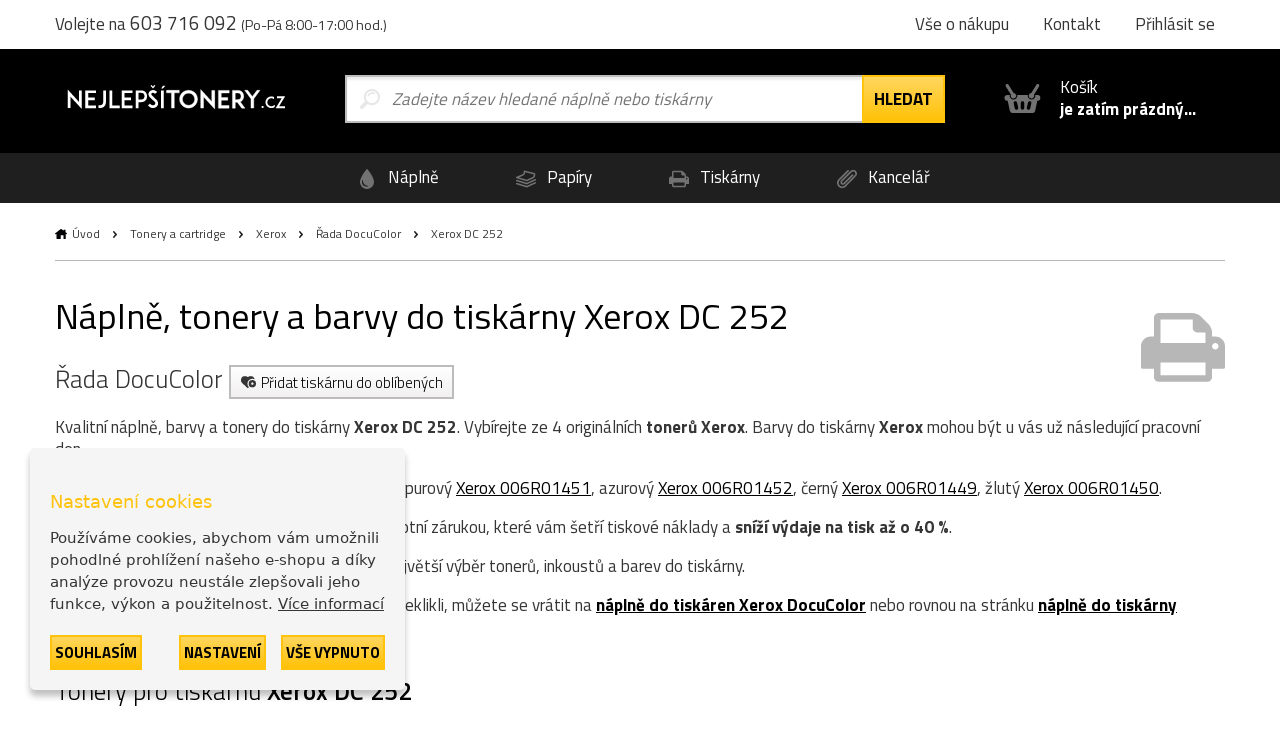

--- FILE ---
content_type: text/html; charset=utf-8
request_url: https://www.nejlepsitonery.cz/tiskarna-xerox-dc-252
body_size: 8776
content:
  <!DOCTYPE html>
<html dir="ltr" lang="cs">
<head>
<base href="https://www.nejlepsitonery.cz/">
<meta charset="UTF-8">
<meta name="author" content="interNETmania s.r.o.">
<meta name="robots" content="index, follow">
<meta name="googlebot" content="index, follow">
<meta name="viewport" content="width=device-width, initial-scale=1">
<meta http-equiv="X-UA-Compatible" content="IE=edge">
<title>Náplně a barvy do tiskárny Xerox DC 252 | NejlepšíTonery.cz</title>
<meta name="description" content="Náplně, tonery a barvy Xerox do tiskárny Xerox DC 252 zítra u Vás. ✅ Nejlevnější tonery a barvy do tiskárny Xerox skladem. ✅">
<meta name="keywords" content="originální tonery, originální inkousty, cartridge, tonery, tisk">
<link href="catalog/view/theme/nejlepsitonery/stylesheet/bootstrap.css" rel="stylesheet">
<link rel="apple-touch-icon" sizes="180x180" href="catalog/view/theme/nejlepsitonery/favicons/apple-touch-icon.png">
<link rel="icon" type="image/png" sizes="32x32" href="catalog/view/theme/nejlepsitonery/favicons/favicon-32x32.png">
<link rel="icon" type="image/png" sizes="16x16" href="catalog/view/theme/nejlepsitonery/favicons/favicon-16x16.png">
<link rel="manifest" href="catalog/view/theme/nejlepsitonery/favicons/site.webmanifest">
<link rel="shortcut icon" href="catalog/view/theme/nejlepsitonery/favicons/favicon.ico">
<link rel="canonical" href="https://www.nejlepsitonery.cz/tiskarna-xerox-dc-252">
    <link rel="alternate" href="https://www.nejlepsitonery.cz/tiskarna-xerox-dc-252" hreflang="cs">
    <link rel="alternate" href="https://www.tonerynajlepsie.sk/tlaciaren-xerox-dc-252" hreflang="sk">
<meta name="msapplication-TileColor" content="#ffc30d">
<meta name="msapplication-config" content="catalog/view/theme/nejlepsitonery/favicons/browserconfig.xml">
<meta name="theme-color" content="#ffc30d">
    <meta name="twitter:card" content="summary">
    <meta name="twitter:title" content="Náplně a barvy do tiskárny Xerox DC 252 | NejlepšíTonery.cz">
            <meta name="twitter:description" content="Náplně, tonery a barvy Xerox do tiskárny Xerox DC 252 zítra u Vás. ✅ Nejlevnější tonery a barvy do tiskárny Xerox skladem. ✅">
        <meta name="twitter:image" content="https://storage.nejlepsitonery.cz/img/ntcz_logo.svg">
    <meta name="twitter:image:alt" content="NejlepšíTonery.cz">
    <meta property="og:title" content="Náplně a barvy do tiskárny Xerox DC 252 | NejlepšíTonery.cz">
    <meta property="og:type" content="website">
    <meta property="og:URL" content="https://www.nejlepsitonery.cz/tiskarna-xerox-dc-252">
    <meta property="og:image" content="https://storage.nejlepsitonery.cz/img/ntcz_logo.svg">
            <meta property="og:description" content="Náplně, tonery a barvy Xerox do tiskárny Xerox DC 252 zítra u Vás. ✅ Nejlevnější tonery a barvy do tiskárny Xerox skladem. ✅">
    <link href="catalog/view/theme/nejlepsitonery/stylesheet/popup_cart.css" rel="stylesheet">
<!-- Google Tag Manager -->
<script>(function(w,d,s,l,i){w[l]=w[l]||[];w[l].push({'gtm.start':
new Date().getTime(),event:'gtm.js'});var f=d.getElementsByTagName(s)[0],
j=d.createElement(s),dl=l!='dataLayer'?'&l='+l:'';j.async=true;j.src=
'https://www.googletagmanager.com/gtm.js?id='+i+dl;f.parentNode.insertBefore(j,f);
})(window,document,'script','dataLayer','GTM-PKNM9RM');</script>
<!-- End Google Tag Manager -->
<script async src="https://www.googletagmanager.com/gtag/js?id=UA-JXRVD2B508"></script>
<script>
function gtag() {
    dataLayer.push(arguments)
}
gtag("consent", "default", {
    ad_personalization: "granted",
    ad_storage: "granted",
    ad_user_data: "granted",
    analytics_storage: "granted",
    functionality_storage: "granted",
    personalization_storage: "granted",
    security_storage: "granted"
});
</script>
<link href="catalog/view/javascript/live_search/live_search.css" rel="stylesheet" type="text/css">
<script src="catalog/view/javascript/live_search/live_search.min.js" defer="defer"></script>
<script><!--
document.addEventListener("DOMContentLoaded", function(event) {
$(document).ready(function() {
LiveSearchJs.init(); 
var options = {"module_live_search_min_length":"1"};
LiveSearchJs.init(options); 
});
});
//--></script>
</head>

<body>
<!-- Google Tag Manager (noscript) -->
<noscript><iframe src="https://www.googletagmanager.com/ns.html?id=GTM-PKNM9RM"
height="0" width="0" style="display:none;visibility:hidden"></iframe></noscript>
<!-- End Google Tag Manager (noscript) -->

  <!-- hlavička -->
  <div class="header" role="banner">

    <div class="header__contact">

      <div class="container-fluid">

        <p>Volejte na <em>603 716 092</em> <small>(Po-Pá 8:00-17:00 hod.)</small></p>

        <p class="header__motto"></p>

        <nav class="header__nav">
          <ul>
            <li><a href="https://www.nejlepsitonery.cz/vse-o-nakupu">Vše o nákupu</a></li>
            <li class="header-contact"><a href="https://www.nejlepsitonery.cz/kontakt">Kontakt</a></li>
            <li class="header-login">
                            <a href="https://www.nejlepsitonery.cz/prihlasit-se" rel="modal-login" class="modal-open-link" data-content="#modal-login" data-view="modal/login">Přihlásit se</a>

              
            </li>
          </ul>
        </nav>

      </div>

    </div>

    <div class="header__body">

      <div class="container-fluid">

        <div class="header__logo">
          <a href="https://www.nejlepsitonery.cz/"><img src="https://storage.nejlepsitonery.cz/img/ntcz_logo.svg" alt="NejlepšíTonery.cz"></a>
        </div>

        <div class="header-search is-open">

          <form method="GET" action="https://www.nejlepsitonery.cz/hledej">
            <input type="text" name="search" id="search" autocomplete="off"
       data-live-search-content='#live_search' data-live-search-wrapper='#search'
       data-live-search-class='show-search' data-live-search-modal='#live_search_modal'
       class="header-search__input  printPlaceholder"
       data-placeholder="Zadejte název hledané náplně nebo tiskárny" value="">

<!-- našeptávač -->
<div class="guide" id='live_search' tabindex="-1">
    </div>
<div class="modal__curtain" id='live_search_modal'></div>
<!-- našeptávač -->

<input type="submit" name="submit" value="Hledat" id="search-button" class="button button--submit button--next" data-text-all="Zobrazit vše">

          </form>

        </div>

        <div class=" header-buy_none ">
		    <span class="header-buy__inner">
	            <span class="icon icon--shopping-basket-open" style="display: flex; justify-content: center;">
	                    <svg class="icon__svg" xmlns:xlink="http://www.w3.org/1999/xlink">
	                            <use xlink:href="catalog/view/theme/nejlepsitonery/img/icons.svg#shopping-basket-open" x="0" y="0" width="100%" height="100%"></use>
	                    </svg>
	            </span>
	            Košík<br><strong>je zatím prázdný...</strong>
	    </span>             
            

	</div>


      </div>

    </div>

    <!-- respo navigace -->
    <div class="nav-false">

        <ul>
        <li class="nav-false__search">
            <a href="#search">
            <span class="icon icon--magnifier">
                <svg class="icon__svg" xmlns:xlink="http://www.w3.org/1999/xlink">
                <use xlink:href="catalog/view/theme/nejlepsitonery/img/icons.svg#magnifier" x="0" y="0" width="100%" height="100%"></use>
                </svg>
            </span>
            </a>
        </li>
            <li class="nav-false__login">
                                    <a href="https://www.nejlepsitonery.cz/prihlasit-se" rel="modal-login" class="modal-open-link" data-content="#modal-login" data-view="modal/login">
                                                <span class="icon icon--user">
                <svg class="icon__svg" xmlns:xlink="http://www.w3.org/1999/xlink">
                <use xlink:href="catalog/view/theme/nejlepsitonery/img/icons.svg#user" x="0" y="0" width="100%" height="100%"></use>
                </svg>
            </span>
            </a>
        </li>
        <li class="nav-false__buy">
            <a href="https://www.nejlepsitonery.cz/kosik">
            <span class="icon icon--shopping-basket-open">
                <svg class="icon__svg" xmlns:xlink="http://www.w3.org/1999/xlink">
                <use xlink:href="catalog/view/theme/nejlepsitonery/img/icons.svg#shopping-basket-open" x="0" y="0" width="100%" height="100%"></use>
                </svg>
            </span>
            <span class="nav-false__number" id="nav-false__buy__number">0</span>
            </a>
        </li>
        </ul>

    </div>
    <!-- respo navigace -->
  </div>
  <!-- hlavička -->
    <!-- produktové menu -->
  <nav class="nav">

    <ul>
      <li>
        <a href="https://www.nejlepsitonery.cz/znacky-od-a-do-z">
          <span class="icon icon--menu-naplne">
            <svg class="icon__svg" xmlns:xlink="http://www.w3.org/1999/xlink">
              <use xlink:href="catalog/view/theme/nejlepsitonery/img/icons.svg#menu-naplne" x="0" y="0" width="100%" height="100%"></use>
            </svg>
          </span>
          Náplně
        </a>
      </li>
      <li>
        <a href="https://www.nejlepsitonery.cz/papiry-a-folie">
          <span class="icon icon--menu-papiry">
            <svg class="icon__svg" xmlns:xlink="http://www.w3.org/1999/xlink">
              <use xlink:href="catalog/view/theme/nejlepsitonery/img/icons.svg#menu-papiry" x="0" y="0" width="100%" height="100%"></use>
            </svg>
          </span>
          Papíry
        </a>
      </li>
      <li>
        <a href="https://www.nejlepsitonery.cz/tiskarny-a-zarizeni">
          <span class="icon icon--menu-tiskarny">
            <svg class="icon__svg" xmlns:xlink="http://www.w3.org/1999/xlink">
              <use xlink:href="catalog/view/theme/nejlepsitonery/img/icons.svg#menu-tiskarny" x="0" y="0" width="100%" height="100%"></use>
            </svg>
          </span>
          Tiskárny
        </a>
      </li>
      <li>
        <a href="https://www.nejlepsitonery.cz/vse-pro-kancelar">
          <span class="icon icon--menu-kancelar">
            <svg class="icon__svg" xmlns:xlink="http://www.w3.org/1999/xlink">
              <use xlink:href="catalog/view/theme/nejlepsitonery/img/icons.svg#menu-kancelar" x="0" y="0" width="100%" height="100%"></use>
            </svg>
          </span>
          Kancelář
        </a>
      </li>
    </ul>

  </nav>
  <!-- produktové menu -->


<div id="frame-printer" class="turbo-frame">
  <!-- obsahová hlavička -->
  <div class="content-header content-header--short">

    <div class="container-fluid">

      <div class="breadcrumb">
                              <a href="https://www.nejlepsitonery.cz/"  class="breadcrumb__home" >Úvod</a>
            <span class="breadcrumb__separator">&gt;</span>
                                        <a href="https://www.nejlepsitonery.cz/tonery-a-cartridge" >Tonery a cartridge</a>
            <span class="breadcrumb__separator">&gt;</span>
                                        <a href="https://www.nejlepsitonery.cz/xerox" >Xerox</a>
            <span class="breadcrumb__separator">&gt;</span>
                                        <a href="https://www.nejlepsitonery.cz/xerox/rada-docucolor" >Řada DocuColor</a>
            <span class="breadcrumb__separator">&gt;</span>
                                        Xerox DC 252
                        </div>

      <p class="content-header__logo">
                  <img src="https://storage.nejlepsitonery.cz/img/tiskarna.svg" class="printer-icon" alt="Xerox DC 252">
              </p>

      <h1>Náplně, tonery a barvy do tiskárny Xerox DC 252</h1>

      <div class="serie">

        Řada DocuColor

        <a href="javascript:wishlist.add('670', 'printer')" class="label label--help">
        <span class="icon icon--favorite-add">
          <svg class="icon__svg" xmlns:xlink="http://www.w3.org/1999/xlink">
            <use xlink:href="catalog/view/theme/nejlepsitonery/img/icons.svg#favorite-add" x="0" y="0" width="100%" height="100%"></use>
          </svg>
        </span>
          Přidat tiskárnu do oblíbených
        </a>

        
      </div>

      <div><p>Kvalitní náplně, barvy a tonery do tiskárny <b>Xerox DC 252</b>. Vybírejte ze 4 originálních <b>tonerů</b> <b>Xerox</b>. Barvy do tiskárny <b>Xerox</b> mohou být u vás už následující pracovní den.</p>
                    <p>Hledáte originální náplně? Vyberte si originální purpurový <a href="https://www.nejlepsitonery.cz/xerox-originalni-toner-006r01451-7967">Xerox 006R01451</a>, azurový <a href="https://www.nejlepsitonery.cz/xerox-originalni-toner-006r01452-7966">Xerox 006R01452</a>, černý <a href="https://www.nejlepsitonery.cz/xerox-originalni-toner-006r01449-7979">Xerox 006R01449</a>, žlutý <a href="https://www.nejlepsitonery.cz/xerox-originalni-toner-006r01450-7963">Xerox 006R01450</a>.</p>
                    <p>Vyzkoušejte alternativní <b><a href="https://www.nejlepsitonery.cz/torex-tonery">tonery TOREX®</a></b> s doživotní zárukou, které vám šetří tiskové náklady a <b>sníží výdaje na tisk až o 40 %</b>.</p>
                    <p>Až 30 000 produktů skladem, u nás naleznete největší výběr tonerů, inkoustů a barev do tiskárny.</p>
                    <p>Druhů tiskáren je velké množství, pokud jste se překlikli, můžete se vrátit na <a href="https://www.nejlepsitonery.cz/xerox/rada-docucolor"><b>náplně do tiskáren Xerox DocuColor</b></a> nebo rovnou na stránku <a href="xerox"><b>náplně do tiskárny Xerox</b></a>.</p></div>

    </div>

  </div>
  <!-- obsahová hlavička -->

  <!-- obsahová část -->
  <div class="content" role="main">

    <div class="container-fluid">

      <h2 class="title title--medium title--sticked">Tonery pro tiskárnu <strong>Xerox DC 252</strong></h2>

      <div class="row">

        <div class="col-xs-12 col-md-3">

          <div class="filter__header">
            <h3>Filtrovat produkty</h3>
          </div>
          <div class="filter">
            <h3 class="filter__title">Řazení</h3>
            <ul class="filter__content">
              <li class="price_sort " data-sort="ASC">
                <label class="radio points-filter-label">
                  <input type="radio" id="price-sort-asc"
                         name="price_sort"
                         data-sort="ASC"
                         class="radio__input"
                          >
                  <span class="radio__label">Od nejlevnějších</span>
                </label>
              </li>
              <li class="price_sort " data-sort="DESC">
                <label class="radio points-filter-label">
                  <input type="radio" id="price-sort-desc"
                         data-sort="DESC"
                         name="price_sort"
                         class="radio__input"
                          >
                  <span class="radio__label">Od nejdražších</span>
                </label>
              </li>
            </ul>
          </div>

          <div class="filter">
            <h3 class="filter__title">Typ produktu</h3>
            <ul class="filter__content">
              <li>
                <label class="checkbox type-filter">
                  <input
                          type="checkbox"
                          name="torex"
                          id="type_torex"
                          value="torex"
                          class="checkbox__input products-filter"
                                            >
                  <span class="checkbox__label">
                                                Kompatibilní                                            </span>
                </label>
              </li>
              <li>
                <label class="checkbox type-filter">
                  <input
                          type="checkbox"
                          name="original"
                          id="type_original"
                          value="original"
                          class="checkbox__input products-filter"
                                            >
                  <span class="checkbox__label">
                                                Originál
                                            </span>
                </label>
              </li>
            </ul>
          </div>

          <div class="filter">
            <h3 class="filter__title">Dostupnost</h3>
            <ul class="filter__content">
              <li>
                <label class="checkbox tag-filter">
                  <input
                          type="checkbox"
                          name="stock"
                          id="stock"
                          value="stock"
                          class="checkbox__input products-filter"
                                            >
                  <span class="checkbox__label">
                                                Pouze skladem
                                            </span>
                </label>
              </li>
            </ul>
          </div>

                      <div class="filter">
              <h3 class="filter__title">Barva</h3>
              <ul class="filter__content">
                                  <li>
                    <label class="checkbox color-filter ">
                      <input
                              type="checkbox"
                              name="color_1"
                              id="color_1"
                              value="1"
                              class="checkbox__input products-filter"
                                                                                  >
                      <span class="checkbox__label">
                                                černá
                                            </span>
                      <span class="icon icon--ink icon--k">
                        <svg class="icon__svg" xmlns:xlink="http://www.w3.org/1999/xlink">
                          <use xlink:href="catalog/view/theme/nejlepsitonery/img/icons.svg#ink" x="0" y="0" width="100%" height="100%"></use>
                        </svg>
                      </span>
                    </label>
                  </li>
                                  <li>
                    <label class="checkbox color-filter ">
                      <input
                              type="checkbox"
                              name="color_4"
                              id="color_4"
                              value="4"
                              class="checkbox__input products-filter"
                                                                                  >
                      <span class="checkbox__label">
                                                azurová
                                            </span>
                      <span class="icon icon--ink icon--c">
                        <svg class="icon__svg" xmlns:xlink="http://www.w3.org/1999/xlink">
                          <use xlink:href="catalog/view/theme/nejlepsitonery/img/icons.svg#ink" x="0" y="0" width="100%" height="100%"></use>
                        </svg>
                      </span>
                    </label>
                  </li>
                                  <li>
                    <label class="checkbox color-filter ">
                      <input
                              type="checkbox"
                              name="color_3"
                              id="color_3"
                              value="3"
                              class="checkbox__input products-filter"
                                                                                  >
                      <span class="checkbox__label">
                                                purpurová
                                            </span>
                      <span class="icon icon--ink icon--m">
                        <svg class="icon__svg" xmlns:xlink="http://www.w3.org/1999/xlink">
                          <use xlink:href="catalog/view/theme/nejlepsitonery/img/icons.svg#ink" x="0" y="0" width="100%" height="100%"></use>
                        </svg>
                      </span>
                    </label>
                  </li>
                                  <li>
                    <label class="checkbox color-filter ">
                      <input
                              type="checkbox"
                              name="color_2"
                              id="color_2"
                              value="2"
                              class="checkbox__input products-filter"
                                                                                  >
                      <span class="checkbox__label">
                                                žlutá
                                            </span>
                      <span class="icon icon--ink icon--y">
                        <svg class="icon__svg" xmlns:xlink="http://www.w3.org/1999/xlink">
                          <use xlink:href="catalog/view/theme/nejlepsitonery/img/icons.svg#ink" x="0" y="0" width="100%" height="100%"></use>
                        </svg>
                      </span>
                    </label>
                  </li>
                
              </ul>
            </div>
          
                      <div class="filter">
              <h3 class="filter__title">Kategorie</h3>
              <ul class="filter__content">
                                                      <li>
                      <label class="checkbox category-filter  disabled ">
                        <input
                                type="checkbox"
                                name=""
                                id="13_"
                                value="13"
                                class="checkbox__input products-filter"
                                                                 disabled                         >
                        <span class="checkbox__label">
                                                Tonery
                                            </span>
                      </label>
                    </li>
                                                                                                          <li>
                      <label class="checkbox category-filter ">
                        <input
                                type="checkbox"
                                name=""
                                id="is_pack_"
                                value="is_pack"
                                class="checkbox__input products-filter"
                                                                                        >
                        <span class="checkbox__label">
                                                Výhodné sady
                                            </span>
                      </label>
                    </li>
                                                                                                      
              </ul>
            </div>
                    <div class="filter">
            <h3 class="filter__title">Cenové rozpětí</h3>
            <div class="coins-input-container">
              <input class="price-input" id="from" type="number" min="0" >
              <span>až</span>
              <input class="price-input" id="to" type="number" min="0" >
              <span>Kč</span>
            </div>
          </div>
          <div class="filter filter--cancel">
            <a class="cancel-filter">
                        <span class="icon icon--close cancel-filters">
                            <img src="https://storage.nejlepsitonery.cz/img/cancel.svg" alt="cancel">
                        </span>
              Zrušit filtry
            </a>
          </div>
          <div class="filter__hide">
            <button class="button button--submit">Uložit filtry</button>
          </div>

          <!-- Nenašli jste, co jste hledali? -->
<div class="help help--aside help--product help--full">
  <h2>Nemůžete najít správnou náplň, potřebujete poradit?</h2>
  <div class="row">
    <div class="col-xs-6 col-sm-3">
      <a href="#" rel="modal-help-chat" class="modal-open-link" data-content="#modal-help-chat" data-view="modal/help_chat"><img src="https://storage.nejlepsitonery.cz/img/help-1.svg" alt="Využijte náš chat">Využijte náš chat</a>
    </div>
    <div class="col-xs-6 col-sm-3">
      <a href="#" rel="modal-help-email" class="modal-open-link" data-content="#modal-help-email" data-view="modal/help_email"><img src="https://storage.nejlepsitonery.cz/img/help-2.svg" alt="Pošlete nám e-mail">Pošlete nám e-mail</a>
    </div>
    <div class="col-xs-6 col-sm-3">
      <a href="#" rel="modal-help-telephone" class="modal-open-link" data-content="#modal-help-telephone" data-view="modal/help_telephone"><img src="https://storage.nejlepsitonery.cz/img/help-3.svg" alt="Volejte linku 603 716 092">Volejte linku 603 716 092</a>
    </div>
    <div class="col-xs-6 col-sm-3">
      <a href="https://www.nejlepsitonery.cz/vse-o-nakupu"><img src="https://storage.nejlepsitonery.cz/img/help-4.svg" alt="Vše o nákupu">Vše o nákupu</a>
    </div>
  </div>
</div>
<!-- Nenašli jste, co jste hledali? -->



        </div>

        <div class="col-xs-12 col-md-9">
          <div class="loader loader-default blue fixed medium"></div>
          <p>
                                  </p>

                                  <div class="product__wrapper">

                                                                                                                                                              <p class="product__separator">Výhodné sady</p>
                    
                                                                                          <div class="product  product--m ">

                          <p class="product__image"><a href="https://www.nejlepsitonery.cz/xerox-originalni-toner-006r01451-7967"><img src="https://www.nejlepsitonery.cz/image/cachewebp/product/5157-006R01451-400x400.webp"  alt="Xerox 006R01451, originální toner, purpurový, 2 × 34000 stran, 2-pack"></a></p>

                          <div class="product__body product__body-adjacent">
                            <div class="product__body-left">

                              <h3 class="product__title"><a href="https://www.nejlepsitonery.cz/xerox-originalni-toner-006r01451-7967">Xerox 006R01451, originální toner, purpurový, 2 × 34000 stran, 2-pack</a></h3>
                              <p class="product__info">
                                                                
                                                                                                    
                                  <span class="icon icon--ink">
                                <svg class="icon__svg" xmlns:xlink="http://www.w3.org/1999/xlink">
                                  <use xlink:href="catalog/view/theme/nejlepsitonery/img/icons.svg#ink" x="0" y="0" width="100%" height="100%"></use>
                                </svg>
                              </span>

                                  purpurová
                                
                                                                  
                                  <span class="product__pages">2 × 34000 stran</span>
                                
                                <span class="product__coins"><a href="#" rel="modal-reward" class="modal-open-link" data-content="#modal-reward" data-view="modal/reward">1 bod</a></span>
                              </p>
                                                                                                                                                        <a href="#" rel="modal-shipping" class="modal-open-link modal-open-link-a" data-content="#modal-shipping"
                                 data-view="modal/shipping" data-product="5157">
                                <p class="store store--unavailable ">
                            <span class="icon icon--ico-unavailable">
                              <svg class="icon__svg" xmlns:xlink="http://www.w3.org/1999/xlink">
                                <use xlink:href="catalog/view/theme/nejlepsitonery/img/icons.svg#ico-unavailable"
                                     x="0" y="0" width="100%" height="100%"></use>
                              </svg>
                            </span>
                                  <strong>Nedostupné</strong>
                                </p>
                              </a>
                            </div>
                            <div class="product__body-right">
                              <p class="product__meta">

                        <span class="product__price">
                                                  <strong>7 903 Kč</strong> 6 531 Kč bez DPH
                                                </span>

                                <span class="control_product__buy">
                            <span class="control">
                          <span class="control__minus">-</span>
                          <input type="text" name="ks" value="1" min="1" class="quantity-5157">
                          <span class="control__plus">+</span>
                        </span>

                            <span class="product__buy"><a href="javascript:cart.add('5157')" class="button button--submit button--compact">do košíku</a></span>
                            </span>
                              </p>
                            </div>
                          </div>

                        </div>
                                                                                                                                                                          </div>
          
        </div>
      </div>

          <h2 class="title title--medium">Nejoblíbenější <strong>tiskárny Xerox</strong></h2>
    <div class="printer">
                    <div class="printer__item printer__item--1 " onclick="window.location.href='https://www.nejlepsitonery.cz/tiskarna-xerox-phaser-3020b';">
                <div class="printer__body">
                    <p>
                                                    <img src="https://www.nejlepsitonery.cz/image/cachewebp/printer/10y2j9qnawkdcqleeek1tyxjf6vhjyk7-170x124.webp" alt="Xerox Phaser 3020B">
                                            </p>
                    <h3><a href="https://www.nejlepsitonery.cz/tiskarna-xerox-phaser-3020b">Náplně do<br><strong>Xerox Phaser 3020B</strong></a></h3>
                    <div class="printer__body-wrapper">
                        <p><a href="https://www.nejlepsitonery.cz/tiskarna-xerox-phaser-3020b" class="button button--submit button--compact">zobrazit <em>náplně</em></a></p>
                    </div>
                </div>
            </div>
                    <div class="printer__item printer__item--2 " onclick="window.location.href='https://www.nejlepsitonery.cz/xerox-workcentre-3025ni';">
                <div class="printer__body">
                    <p>
                                                    <img src="https://www.nejlepsitonery.cz/image/cachewebp/printer/3025Ni-170x124.webp" alt="Xerox WorkCentre 3025Ni">
                                            </p>
                    <h3><a href="https://www.nejlepsitonery.cz/xerox-workcentre-3025ni">Náplně do<br><strong>Xerox WorkCentre 3025Ni</strong></a></h3>
                    <div class="printer__body-wrapper">
                        <p><a href="https://www.nejlepsitonery.cz/xerox-workcentre-3025ni" class="button button--submit button--compact">zobrazit <em>náplně</em></a></p>
                    </div>
                </div>
            </div>
                    <div class="printer__item printer__item--3 " onclick="window.location.href='https://www.nejlepsitonery.cz/tiskarna-xerox-workcentre-3025';">
                <div class="printer__body">
                    <p>
                                                    <img src="https://www.nejlepsitonery.cz/image/cachewebp/printer/61J7Jx7mHLL-170x124.webp" alt="Xerox WorkCentre 3025">
                                            </p>
                    <h3><a href="https://www.nejlepsitonery.cz/tiskarna-xerox-workcentre-3025">Náplně do<br><strong>Xerox WorkCentre 3025</strong></a></h3>
                    <div class="printer__body-wrapper">
                        <p><a href="https://www.nejlepsitonery.cz/tiskarna-xerox-workcentre-3025" class="button button--submit button--compact">zobrazit <em>náplně</em></a></p>
                    </div>
                </div>
            </div>
                    <div class="printer__item printer__item--4 printer__item-mobile-only" onclick="window.location.href='https://www.nejlepsitonery.cz/tiskarna-xerox-workcentre-3025bi';">
                <div class="printer__body">
                    <p>
                                                    <img src="https://www.nejlepsitonery.cz/image/cachewebp/printer/61J7Jx7mHLL-170x124.webp" alt="Xerox WorkCentre 3025BI">
                                            </p>
                    <h3><a href="https://www.nejlepsitonery.cz/tiskarna-xerox-workcentre-3025bi">Náplně do<br><strong>Xerox WorkCentre 3025BI</strong></a></h3>
                    <div class="printer__body-wrapper">
                        <p><a href="https://www.nejlepsitonery.cz/tiskarna-xerox-workcentre-3025bi" class="button button--submit button--compact">zobrazit <em>náplně</em></a></p>
                    </div>
                </div>
            </div>
                <div class="printer__item printer__item--double">
            <div class="printer__body product-torex">
                <h3>Věděli jste?</h3>
                <p><strong>Náplně TOREX<sup>®</sup></strong> vám ušetří až <strong>40</strong><strong>&nbsp;% tiskových nákladů</strong></p>
                <div class="product-torex__body">
                    <p class="product-torex__image"><img src="https://storage.nejlepsitonery.cz/img/product-torex.webp" alt="TOREX<sup>®</sup>"></p>
                    <div>
                        <ul class="product-torex__benefits">
                            <li>
                <span class="icon icon--accept">
                  <svg class="icon__svg" xmlns:xlink="http://www.w3.org/1999/xlink">
                    <use xlink:href="catalog/view/theme/nejlepsitonery/img/icons.svg#accept" x="0" y="0" width="100%" height="100%"></use>
                  </svg>
                </span>
                                Dopravné zdarma
                            </li>
                            <li>
                <span class="icon icon--accept">
                  <svg class="icon__svg" xmlns:xlink="http://www.w3.org/1999/xlink">
                    <use xlink:href="catalog/view/theme/nejlepsitonery/img/icons.svg#accept" x="0" y="0" width="100%" height="100%"></use>
                  </svg>
                </span>
                                Doživotní záruka
                            </li>
                            <li>
                <span class="icon icon--accept">
                  <svg class="icon__svg" xmlns:xlink="http://www.w3.org/1999/xlink">
                    <use xlink:href="catalog/view/theme/nejlepsitonery/img/icons.svg#accept" x="0" y="0" width="100%" height="100%"></use>
                  </svg>
                </span>
                                Možnost pouze vyzkoušet
                            </li>
                        </ul>

                        <p><a href="#" rel="modal-torex" data-content="#modal-torex" data-view="modal/torex" class="product-torex__button modal-open-link">Co jsou náplně TOREX<sup>®</sup>?</a></p>

                    </div>
                </div>
            </div>
        </div>
    </div>


    </div>

  </div>
  <!-- obsahová část -->

  <input type="hidden" id="action_url" value="https://www.nejlepsitonery.cz/tiskarna-xerox-dc-252">

</div>

  
    <!-- proč nakupovat u nás -->
  <div class="benefits benefits--bottom">

    <div class="container-fluid">

      <h2 class="title align_center"><strong>Proč</strong> nakupovat u nás?</h2>

      <div class="row row--flex">

        <div class="col-xs-12 col-sm-6 col-md-3 benefits__item">

          <p><img src="https://storage.nejlepsitonery.cz/img/benefit-1.svg" alt="Tonery ověřené zákazníky"></p>
          <h3>Tonery ověřené zákazníky</h3>
          <p>98 % zákazníků doporučuje nákup na základně dotazníku spokojenosti.</p>

        </div>

        <div class="col-xs-12 col-sm-6 col-md-3 benefits__item">

          <p><img src="https://storage.nejlepsitonery.cz/img/benefit-2.svg" alt="Dopravné ZDARMA"></p>
          <h3>Dopravné ZDARMA</h3>
          <p>Neplaťte drahým dopravcům!<br>Dopravné zdarma od 5000 Kč.</p>

        </div>

        <div class="col-xs-12 col-sm-6 col-md-3 benefits__item">

          <p><img src="https://storage.nejlepsitonery.cz/img/benefit-3.svg" alt="Objednávka už zítra u vás"></p>
          <h3>Objednávka už zítra u vás</h3>
          <p>Při objednávce do 17:00 garantujeme doručení již následující pracovní den.</p>

        </div>

        <div class="col-xs-12 col-sm-6 col-md-3 benefits__item">

          <p><img src="https://storage.nejlepsitonery.cz/img/benefit-4.svg" alt="Přes 30 000 produktů skladem"></p>
          <h3>Přes 30 000 produktů skladem</h3>
          <p>Naše sklady jsou plné produktů a dostupnost zboží 100 % odpovídá skutečnosti.&nbsp;</p>

        </div>

      </div>

      <div class="footer__motto"></div>

    </div>

  </div>
  <!-- proč nakupovat u nás -->

  <!-- produktové menu -->
  <nav class="nav">

    <ul>
      <li>
        <a href="https://www.nejlepsitonery.cz/znacky-od-a-do-z">
          <span class="icon icon--menu-naplne">
            <svg class="icon__svg" xmlns:xlink="http://www.w3.org/1999/xlink">
              <use xlink:href="catalog/view/theme/nejlepsitonery/img/icons.svg#menu-naplne" x="0" y="0" width="100%" height="100%"></use>
            </svg>
          </span>
          Náplně
        </a>
      </li>
      <li>
        <a href="https://www.nejlepsitonery.cz/papiry-a-folie">
          <span class="icon icon--menu-papiry">
            <svg class="icon__svg" xmlns:xlink="http://www.w3.org/1999/xlink">
              <use xlink:href="catalog/view/theme/nejlepsitonery/img/icons.svg#menu-papiry" x="0" y="0" width="100%" height="100%"></use>
            </svg>
          </span>
          Papíry
        </a>
      </li>
      <li>
        <a href="https://www.nejlepsitonery.cz/tiskarny-a-zarizeni">
          <span class="icon icon--menu-tiskarny">
            <svg class="icon__svg" xmlns:xlink="http://www.w3.org/1999/xlink">
              <use xlink:href="catalog/view/theme/nejlepsitonery/img/icons.svg#menu-tiskarny" x="0" y="0" width="100%" height="100%"></use>
            </svg>
          </span>
          Tiskárny
        </a>
      </li>
      <li>
        <a href="https://www.nejlepsitonery.cz/vse-pro-kancelar">
          <span class="icon icon--menu-kancelar">
            <svg class="icon__svg" xmlns:xlink="http://www.w3.org/1999/xlink">
              <use xlink:href="catalog/view/theme/nejlepsitonery/img/icons.svg#menu-kancelar" x="0" y="0" width="100%" height="100%"></use>
            </svg>
          </span>
          Kancelář
        </a>
      </li>
    </ul>

  </nav>
  <!-- produktové menu -->


    <!-- patička -->
  <div class="footer">

    <div class="container-fluid">

      <div class="row">

        <div class="col-xs-12">

          <div class="alert alert__error newsletter_error mfp-hide" style="margin-bottom: 0;">
              <span class="icon icon--alert-warning">
                  <svg class="icon__svg" xmlns:xlink="http://www.w3.org/1999/xlink">
                    <use xlink:href="catalog/view/theme/nejlepsitonery/img/icons.svg#alert-warning" x="0" y="0"
                         width="100%" height="100%"></use>
                  </svg>
              </span>
            <p class="alert__text" style="color: initial;"></p>
          </div>

          <div class="footer__newsletter">

            Slevy na tonery a akce ihned na váš email:

            <span class="footer__form">
                  <input type="text" id="newsletter_email" class="footer__input" placeholder="Zadejte e-mail">
                  <button type="button" class="button button--submit" id="newsletter_button">Chci slevu</button>
            </span>

          </div>

        </div>

      </div>

      <div class="row">

        <div class="col-xs-12 col-sm-6 col-md-3">

          <h2>Vše o nákupu</h2>

          <ul class="footer__nav">
            <li><a href="https://www.nejlepsitonery.cz/zpusob-doruceni-a-ceny">Způsob doručení a ceny</a></li>
            <li><a href="https://www.nejlepsitonery.cz/vydejni-mista">Výdejní místa</a></li>
            <li><a href="https://www.nejlepsitonery.cz/znacky-od-a-do-z">Značky od A do Z</a></li>
            <li><a href="https://www.nejlepsitonery.cz/bonusovy-program">Bonusový program</a></li>
            <li><a href="https://www.nejlepsitonery.cz/reklamace">Reklamace</a></li>
          </ul>

        </div>

        <div class="col-xs-12 col-sm-6 col-md-3">

          <h2>Proč vybrat nás?</h2>

          <ul class="footer__nav">
            <li><a href="https://www.nejlepsitonery.cz/nase-vyhody-a-zaruky">Proč nakupovat u nás?</a></li>
            <li><a href="https://www.nejlepsitonery.cz/darky-zdarma">Dárky ZDARMA</a></li>
            <li><a href="https://www.nejlepsitonery.cz/tonery-torex">Alternativní tonery TOREX<sup>®</sup> &nbsp;</a></li>
            <li><a href="https://www.nejlepsitonery.cz/vykup-toneru">Ekologická likvidace a výkup tonerů</a></li>
            <li><a href="https://www.nejlepsitonery.cz/pronajem-tiskovych-zarizeni">Pronájem tiskových zařízení</a></li>
            <li><a href="https://www.nejlepsitonery.cz/blog">Blog</a></li>
          </ul>

        </div>

        <div class="col-xs-12 col-sm-6 col-md-3">

          <h2>O společnosti</h2>

          <ul class="footer__nav">
            <li><a href="https://www.nejlepsitonery.cz/kdo-jsme">Kdo jsme?</a></li>
            <li><a href="https://www.nejlepsitonery.cz/pouzivani-cookies">Používání cookies</a></li>
                          <li><a href="https://www.nejlepsitonery.cz/ochrana-osobnich-udaju">Ochrana osobních údajů</a></li>
                        <li><a href="https://www.nejlepsitonery.cz/obchodni-podminky">Obchodní podmínky</a></li>
            <li><a href="https://www.nejlepsitonery.cz/pro-media">Pro média</a></li>
            <li><a href="https://www.nejlepsitonery.cz/kontakt">Kontakt</a></li> 
          </ul>

        </div>

        <div class="col-xs-12 col-sm-6 col-md-3">

          <h2>Kontaktujte nás</h2>

          <p class="footer__contact">
            <span class="icon icon--phone">
              <svg class="icon__svg" xmlns:xlink="http://www.w3.org/1999/xlink">
                <use xlink:href="catalog/view/theme/nejlepsitonery/img/icons.svg#phone" x="0" y="0" width="100%" height="100%"></use>
              </svg>
            </span>
            <strong>603 716 092</strong><br>Po-Pá 8:00-17:00 hod.
          </p>

          <p class="footer__contact">
            <span class="icon icon--email">
              <svg class="icon__svg" xmlns:xlink="http://www.w3.org/1999/xlink">
                <use xlink:href="catalog/view/theme/nejlepsitonery/img/icons.svg#email" x="0" y="0" width="100%" height="100%"></use>
              </svg>
            </span>
            <a href="mailto:info@nejlepsitonery.cz">info@nejlepsitonery.cz</a>
          </p>

        </div>

      </div>

      <div class="row">

        <div class="col-xs-12">

          <div class="footer__icons">
            <div class="footer__payments">
              <span>MOŽNOSTI PLATBY</span>
              <span><img src="https://storage.nejlepsitonery.cz/img/icos/mastercard-min.svg" alt="mastercard"></span>
              <span><img src="https://storage.nejlepsitonery.cz/img/icos/visa-min.svg" alt="visa"></span>
                              <span><img src="https://storage.nejlepsitonery.cz/img/icos/payu-min.svg" alt="payu"></span>
                            <span><img src="https://storage.nejlepsitonery.cz/img/icos/gpay-min.svg" alt="gpay"></span>
              <span><img src="https://storage.nejlepsitonery.cz/img/icos/applepay-min.svg" alt="applepay"></span>
            </div>

            <div class="footer__shippers">
              <span>DOPRAVNÍ METODY</span>
                                <span><img src="https://storage.nejlepsitonery.cz/img/icos/dpd-min.svg" alt="dpd" width="64"></span>
                  <span><img src="https://storage.nejlepsitonery.cz/img/icos/ppl-min.svg" alt="ppl" width="64"></span>
                  <span><img src="https://storage.nejlepsitonery.cz/img/icos/zasilkovna-min.svg" alt="zasilkovna" width="64"></span>
                  <span><img src="https://storage.nejlepsitonery.cz/img/icos/posta-min.svg" alt="posta" width="64"></span>
                  <span><img src="https://storage.nejlepsitonery.cz/img/icos/gls-min.svg" alt="posta" width="64"></span>
                          </div>
          </div>

        </div>

        <div class="col-xs-12">

          <p class="footer__more-icons">
                          <span><img src="https://storage.nejlepsitonery.cz/img/icos/garance-originalnich-min.svg" width="140" alt="garance originalních produktů"></span>
              <span><img src="https://storage.nejlepsitonery.cz/img/icos/ssl-min.svg" width="140" alt="ssl"></span>
              <span><img src="https://storage.nejlepsitonery.cz/img/icos/apek-min.png" alt="apek"></span>
              <span><a rel="nofollow" href="https://obchody.heureka.cz/nejlepsitonery-cz/recenze/overene"><img src="https://storage.nejlepsitonery.cz/img/icos/overeno-zakazniky.svg" width="140" alt="heureka - ověřeno zákazníky"></a></span>
                      </p>

        </div>

      </div>

    </div>

    <div class="footer__lang">
      <form method="post" name="lang_switch" action="https://www.tonerynajlepsie.sk/extension/module/lang_switch/switch" id="lang_switch">
    <input type="hidden" name="lang_switch[route]" value="printer/printer">
    <input type="hidden" name="lang_switch[table]" value="printer">
    <input type="hidden" name="lang_switch[column]" value="printer_id">
    <input type="hidden" name="lang_switch[import_id]" value="0h2Uv06fIpk3lx2A">
    <input type="hidden" name="lang_switch[cart]" value='W10='>
</form>

<div class="langSwitch active">
    <img src="image/flags/cz.svg" alt="cz">
    <span>Česká republika</span>
</div>
<div class="langSwitch" onclick="submitLangSwitch();">
    <img src="image/flags/sk.svg" alt="sk">
    <span>Slovensko</span>
</div>

<script>
    function submitLangSwitch() {
        document.getElementById('lang_switch').submit();
    }
</script>

    </div>
    <div class="footer__copyright">© 2026<span>-</span>Printonia s.r.o.<span>-</span>Všechna práva vyhrazena</div>

  </div>
  <!-- patička -->

  <input type="hidden" id="storage_url" value="https://storage.nejlepsitonery.cz/">
  <input type="hidden" id="cookies_options" value="" data-json='{"title":"Nastaven\u00ed cookies","message":"Pou\u017e\u00edv\u00e1me cookies, abychom v\u00e1m umo\u017enili pohodln\u00e9 prohl\u00ed\u017een\u00ed na\u0161eho e-shopu a d\u00edky anal\u00fdze provozu neust\u00e1le zlep\u0161ovali jeho funkce, v\u00fdkon a pou\u017eitelnost.","link":"https:\/\/www.nejlepsitonery.cz\/pouzivani-cookies","acceptBtnLabel":"Souhlas\u00edm","advancedBtnLabel":"Nastaven\u00ed","offBtnLabel":"V\u0161e vypnuto","moreInfoLabel":"V\u00edce informac\u00ed","cookieTypesTitle":"Vyberte cookies","fixedCookieTypeLabel":"Nezbytn\u00e9 (v\u017edy aktivn\u00ed, nelze vypnout)","fixedCookieTypeDesc":"Tyto cookies jsou pot\u0159ebn\u00e9 pro spr\u00e1vn\u00e9 fungov\u00e1n\u00ed webov\u00e9 str\u00e1nky e-shopu","cookieTypes":[{"type":"Analytick\u00e9","value":"analytics","description":"Pom\u00e1haj\u00ed n\u00e1m pochopit, jak pou\u017e\u00edv\u00e1te webov\u00e9 str\u00e1nky na\u0161eho e-shopu. M\u016f\u017eeme je pou\u017e\u00edt ke zlep\u0161en\u00ed"},{"type":"Profilov\u00e1n\u00ed (marketing)","value":"marketing","description":"D\u00edky t\u011bmto cookies soubor\u016fm v\u00e1m m\u016f\u017eeme zobrazovat relevantn\u00ed obsah a reklamy, kter\u00e9 pro v\u00e1s mohou b\u00fdt zaj\u00edmav\u00e9 a u\u017eite\u010dn\u00e9"}]}'>

<script src="catalog/view/theme/nejlepsitonery/js/libs/webfont-config.min.js"></script>
<script src="catalog/view/theme/nejlepsitonery/js/libs/webfont.js"></script>
<script defer src="catalog/view/theme/nejlepsitonery/js/libs/svg4everybody.min.js"></script>
<script defer src="catalog/view/theme/nejlepsitonery/js/libs/jquery-1.12.4.min.js"></script>
<script defer src="catalog/view/theme/nejlepsitonery/js/libs/jquery-ui.min.js"></script>
<script defer src="catalog/view/theme/nejlepsitonery/js/libs/slick/slick.min.js"></script>
<script defer src="catalog/view/theme/nejlepsitonery/js/libs/selectordie.min.js"></script>
<script defer src="catalog/view/theme/nejlepsitonery/js/libs/jquery.magnific-popup.min.js"></script>
<script defer src="catalog/view/theme/nejlepsitonery/js/libs.js"></script>
<script defer src="catalog/view/theme/nejlepsitonery/js/scripts.js"></script>
<script defer src="catalog/view/theme/nejlepsitonery/js/common.min.js"></script>
<script defer src="catalog/view/theme/nejlepsitonery/js/alert_box.min.js"></script>
<script defer src="catalog/view/theme/nejlepsitonery/js/cookies_options.min.js"></script>
<script defer src="catalog/view/theme/nejlepsitonery/js/printer.js" type="text/javascript"></script>

<svg xmlns="http://www.w3.org/2000/svg" aria-hidden="true" focusable="false" style="width:0;height:0;position:absolute;">
    <linearGradient id="product--cmy" x2="0" y2="1">
        <stop offset="0%" stop-color="#11afcf" />
        <stop offset="50%" stop-color="#e41592" />
        <stop offset="100%" stop-color="#e5cf06" />
    </linearGradient>
    <linearGradient id="product--cmyk" x2="0" y2="1">
        <stop offset="0%" stop-color="#11afcf" />
        <stop offset="33%" stop-color="#e41592" />
        <stop offset="66%" stop-color="#e5cf06" />
        <stop offset="100%" stop-color="#020200" />
    </linearGradient>
</svg>
</body>
</html>



--- FILE ---
content_type: image/svg+xml
request_url: https://storage.nejlepsitonery.cz/img/benefit-3.svg
body_size: 1144
content:
<?xml version="1.0" encoding="utf-8"?>
<!-- Generator: Adobe Illustrator 24.2.3, SVG Export Plug-In . SVG Version: 6.00 Build 0)  -->
<svg version="1.1" id="Capa_1" xmlns="http://www.w3.org/2000/svg" xmlns:xlink="http://www.w3.org/1999/xlink" x="0px" y="0px"
	 viewBox="0 0 512 512" style="enable-background:new 0 0 512 512;" xml:space="preserve">
<style type="text/css">
	.st0{fill:#C3C3C3;}
	.st1{fill:#FFC107;}
</style>
<g>
	<g>
		<path class="st0" d="M460.8,51.2h-25.6V25.6C435.2,10.2,425,0,409.6,0C394.2,0,384,10.2,384,25.6v25.6H128V25.6
			C128,10.2,117.8,0,102.4,0S76.8,10.2,76.8,25.6v25.6H25.6C12.8,51.2,0,61.4,0,76.8v358.4c0,15.4,12.8,25.6,25.6,25.6h156.2
			c-17.9-30.7-28.2-66.6-28.2-102.4c0-112.6,92.2-204.8,204.8-204.8c48.6,0,92.2,17.9,128,46.1V76.8C486.4,64,473.6,51.2,460.8,51.2
			z"/>
	</g>
</g>
<g>
	<g>
		<path class="st1" d="M358.4,204.8c-84.5,0-153.6,69.1-153.6,153.6S273.9,512,358.4,512S512,442.9,512,358.4
			S442.9,204.8,358.4,204.8z M409.6,384h-51.2c-15.4,0-25.6-10.2-25.6-25.6v-76.8c0-15.4,10.2-25.6,25.6-25.6
			c15.4,0,25.6,10.2,25.6,25.6v51.2h25.6c15.4,0,25.6,10.2,25.6,25.6S425,384,409.6,384z"/>
	</g>
</g>
</svg>


--- FILE ---
content_type: image/svg+xml
request_url: https://www.nejlepsitonery.cz/catalog/view/theme/nejlepsitonery/img/arrow-up-black.svg
body_size: 289
content:
<?xml version="1.0" encoding="utf-8"?>
<!-- Generator: Adobe Illustrator 16.0.3, SVG Export Plug-In . SVG Version: 6.00 Build 0)  -->
<!DOCTYPE svg PUBLIC "-//W3C//DTD SVG 1.1//EN" "http://www.w3.org/Graphics/SVG/1.1/DTD/svg11.dtd">
<svg version="1.1" id="Capa_1" xmlns="http://www.w3.org/2000/svg" xmlns:xlink="http://www.w3.org/1999/xlink" x="0px" y="0px"
	 width="8px" height="5px" viewBox="-1.5 1.5 8 5" enable-background="new -1.5 1.5 8 5" xml:space="preserve">
<g>
	<path fill="#000000" d="M2.036,1.688l-3.341,3.319C-1.435,5.128-1.5,5.281-1.5,5.465c0,0.182,0.065,0.336,0.195,0.458l0.385,0.388
		c0.125,0.125,0.281,0.188,0.461,0.188s0.334-0.063,0.468-0.188L2.5,3.836l2.495,2.477C5.121,6.438,5.275,6.5,5.457,6.5
		c0.179,0,0.334-0.063,0.468-0.188l0.386-0.388C6.436,5.799,6.5,5.646,6.5,5.467c0-0.181-0.063-0.332-0.191-0.458L2.968,1.689
		C2.834,1.563,2.678,1.5,2.5,1.5C2.316,1.498,2.164,1.561,2.036,1.688z"/>
</g>
</svg>


--- FILE ---
content_type: image/svg+xml
request_url: https://www.nejlepsitonery.cz/catalog/view/theme/nejlepsitonery/img/top-2.svg
body_size: 523
content:
<?xml version="1.0" encoding="utf-8"?>
<!-- Generator: Adobe Illustrator 16.0.3, SVG Export Plug-In . SVG Version: 6.00 Build 0)  -->
<!DOCTYPE svg PUBLIC "-//W3C//DTD SVG 1.1//EN" "http://www.w3.org/Graphics/SVG/1.1/DTD/svg11.dtd">
<svg version="1.1" id="Layer_1" xmlns="http://www.w3.org/2000/svg" xmlns:xlink="http://www.w3.org/1999/xlink" x="0px" y="0px"
	 width="26px" height="39px" viewBox="-5 -11.5 26 39" enable-background="new -5 -11.5 26 39" xml:space="preserve">
<g>
	<path fill="#B0BEC5" d="M21-11.315L13.033,1.964l-0.725,1.207H3.692L2.967,1.964L8-6.426l2.935-4.889H21z"/>
	<path fill="#DBDBDB" d="M18.866,16.45C18.866,22.449,14,27.315,8,27.315c-5.999,0-10.865-4.866-10.865-10.865
		C-2.865,10.452,2.001,5.585,8,5.585C14,5.585,18.866,10.452,18.866,16.45z"/>
	<path fill="#CFD8DC" d="M13.033,1.964l-0.725,1.207H3.692L-5-11.315H5.065L13.033,1.964z"/>
	<path fill="#ADADAD" d="M8,5.585c-5.999,0-10.865,4.867-10.865,10.865c0,5.999,4.866,10.865,10.865,10.865
		c6,0,10.866-4.866,10.866-10.865C18.856,10.452,14,5.593,8,5.585z M8,26.108c-5.334,0-9.658-4.324-9.658-9.658
		c0-5.333,4.323-9.657,9.658-9.657c5.334,0,9.659,4.324,9.659,9.657C17.649,21.784,13.334,26.102,8,26.108z"/>
	<g>
		<path fill="#ADADAD" d="M5.57,19.997v-1.365l1.646-1.667c1.003-1.028,1.562-1.622,1.562-2.37c0-0.785-0.362-1.019-1.26-1.019
			c-0.792,0-1.819,0.172-1.819,0.172l-0.083-1.252c0,0,1.147-0.347,2.308-0.347c1.765,0,2.513,0.77,2.513,2.202
			c0,1.193-0.453,1.873-1.729,3.028l-1.342,1.214h3.2v1.403H5.57z"/>
	</g>
</g>
</svg>


--- FILE ---
content_type: image/svg+xml
request_url: https://storage.nejlepsitonery.cz/img/icos/dpd-min.svg
body_size: 2942
content:
<svg width="64" height="33" viewBox="0 0 64 33" fill="none" xmlns="http://www.w3.org/2000/svg">
<g clip-path="url(#clip0_2231_4520)">
<g clip-path="url(#clip1_2231_4520)">
<path d="M38.3002 21.7002C37.4002 21.9002 36.2002 22.1002 35.1002 22.1002C32.4002 22.1002 30.7002 20.7002 30.7002 18.1002C30.7002 15.5002 32.3002 14.1002 34.8002 14.1002C37.3002 14.1002 35.9002 14.1002 36.3002 14.3002V10.7002H38.4002V21.7002H38.3002ZM36.2002 16.1002C35.9002 15.9002 35.4002 15.9002 34.9002 15.9002C33.6002 15.9002 32.8002 16.7002 32.8002 18.0002C32.8002 19.3002 33.7002 20.3002 35.2002 20.3002C36.7002 20.3002 35.9002 20.3002 36.2002 20.3002V16.2002V16.1002ZM55.3002 21.7002C54.4002 21.9002 53.2002 22.1002 52.1002 22.1002C49.4002 22.1002 47.7002 20.7002 47.7002 18.1002C47.7002 15.5002 49.3002 14.1002 51.8002 14.1002C54.3002 14.1002 52.9002 14.1002 53.3002 14.3002V10.7002H55.4002V21.7002H55.3002ZM53.2002 16.1002C52.9002 15.9002 52.4002 15.9002 51.9002 15.9002C50.6002 15.9002 49.8002 16.7002 49.8002 18.0002C49.8002 19.3002 50.7002 20.3002 52.2002 20.3002C53.7002 20.3002 52.9002 20.3002 53.2002 20.3002V16.2002V16.1002ZM41.5002 16.1002C41.8002 16.0002 42.3002 15.9002 42.7002 15.9002C44.0002 15.9002 44.9002 16.6002 44.9002 18.0002C44.9002 19.4002 43.9002 20.3002 42.6002 20.3002V22.1002C42.6002 22.1002 42.6002 22.1002 42.7002 22.1002C45.4002 22.1002 47.0002 20.6002 47.0002 17.9002C47.0002 15.2002 45.3002 14.0002 42.8002 14.0002C40.3002 14.0002 40.3002 14.3002 39.4002 14.6002V25.0002H41.5002V16.1002Z" fill="#B3B3B3" style="fill:#B3B3B3;fill:color(display-p3 0.7020 0.7020 0.7020);fill-opacity:1;"/>
<path d="M19.3998 15.6001C19.3998 15.6001 19.1998 15.6001 19.0998 15.6001L18.5998 15.3001C18.5998 15.3001 18.5998 15.3001 18.4998 15.2001C18.4998 15.2001 18.4998 15.1001 18.4998 15.0001V14.4001C18.4998 14.4001 18.4998 14.2001 18.5998 14.1001L24.4998 10.6001L16.1998 6.1001C16.1998 6.1001 15.9998 6.1001 15.8998 6.1001C15.7998 6.1001 15.6998 6.1001 15.5998 6.1001L7.2998 10.6001L16.5998 16.0001C16.5998 16.0001 16.7998 16.2001 16.7998 16.3001V24.2001C16.7998 24.2001 16.7998 24.4001 16.5998 24.5001L16.0998 24.8001C16.0998 24.8001 16.0998 24.8001 15.8998 24.8001C15.8998 24.8001 15.7998 24.8001 15.6998 24.8001L15.1998 24.5001C15.1998 24.5001 14.9998 24.3001 14.9998 24.2001V17.1001V17.0001L6.7998 12.2001V21.6001C6.7998 21.8001 6.8998 22.1001 7.0998 22.2001L15.5998 27.2001C15.5998 27.2001 15.7998 27.2001 15.8998 27.2001C15.9998 27.2001 16.0998 27.2001 16.1998 27.2001L24.6998 22.2001C24.8998 22.1001 24.9998 21.8001 24.9998 21.6001V12.2001L19.3998 15.4001V15.6001Z" fill="#B3B3B3" style="fill:#B3B3B3;fill:color(display-p3 0.7020 0.7020 0.7020);fill-opacity:1;"/>
</g>
</g>
<defs>
<clipPath id="clip0_2231_4520">
<rect width="64" height="33" fill="white" style="fill:white;fill-opacity:1;"/>
</clipPath>
<clipPath id="clip1_2231_4520">
<rect width="64" height="33" fill="white" style="fill:white;fill-opacity:1;"/>
</clipPath>
</defs>
</svg>


--- FILE ---
content_type: image/svg+xml
request_url: https://storage.nejlepsitonery.cz/img/help-1.svg
body_size: 1759
content:
<?xml version="1.0" encoding="utf-8"?>
<!-- Generator: Adobe Illustrator 16.0.3, SVG Export Plug-In . SVG Version: 6.00 Build 0)  -->
<!DOCTYPE svg PUBLIC "-//W3C//DTD SVG 1.1//EN" "http://www.w3.org/Graphics/SVG/1.1/DTD/svg11.dtd">
<svg version="1.1" id="Capa_1" xmlns="http://www.w3.org/2000/svg" xmlns:xlink="http://www.w3.org/1999/xlink" x="0px" y="0px"
	 width="30px" height="30px" viewBox="-7 -7 30 30" enable-background="new -7 -7 30 30" xml:space="preserve">
<g>
	<path fill="#adadad" d="M5.931-2.034C-1.207-2.034-7,3.137-7,9.553c0,2.378,0.775,4.552,2.12,6.361
		c-0.154,2.12-0.672,5.119-2.12,6.569c0,0,4.396-0.622,7.396-2.432l0,0c0.931-0.569,1.966-1.241,2.224-1.448
		c0.156-0.207,0.466-0.258,0.673-0.155c0.155,0.103,0.258,0.26,0.258,0.465c0,0.312,0,0.362-1.913,1.553
		c1.345,0.414,2.793,0.672,4.242,0.672c7.138,0,12.931-5.173,12.931-11.585C18.811,3.137,13.068-2.034,5.931-2.034z"/>
	<path fill="#E4E4E4" d="M23,5.103c0-6.413-5.793-11.586-12.931-11.586c-5.173,0-9.622,2.69-11.689,6.62
		C0.5-1.259,3.086-2.034,5.931-2.034c7.138,0,12.931,5.171,12.931,11.587c0,2.43-0.827,4.706-2.275,6.567
		C19.482,17.518,23,18.034,23,18.034c-1.448-1.448-1.967-4.448-2.12-6.57C22.224,9.655,23,7.482,23,5.103z"/>
	<path fill="#FFFFFF" d="M9.809,6.447H2.569c-0.311,0-0.518-0.206-0.518-0.517s0.207-0.518,0.518-0.518h7.239
		c0.312,0,0.519,0.207,0.519,0.518S10.12,6.447,9.809,6.447z"/>
	<path fill="#FFFFFF" d="M12.654,10.069h-12.93c-0.311,0-0.518-0.207-0.518-0.517c0-0.312,0.207-0.519,0.518-0.519h12.93
		c0.312,0,0.519,0.207,0.519,0.519C13.173,9.862,12.966,10.069,12.654,10.069z"/>
	<path fill="#FFFFFF" d="M12.654,13.69h-12.93c-0.311,0-0.518-0.208-0.518-0.518s0.207-0.519,0.518-0.519h12.93
		c0.312,0,0.519,0.209,0.519,0.519S12.966,13.69,12.654,13.69z"/>
</g>
</svg>
